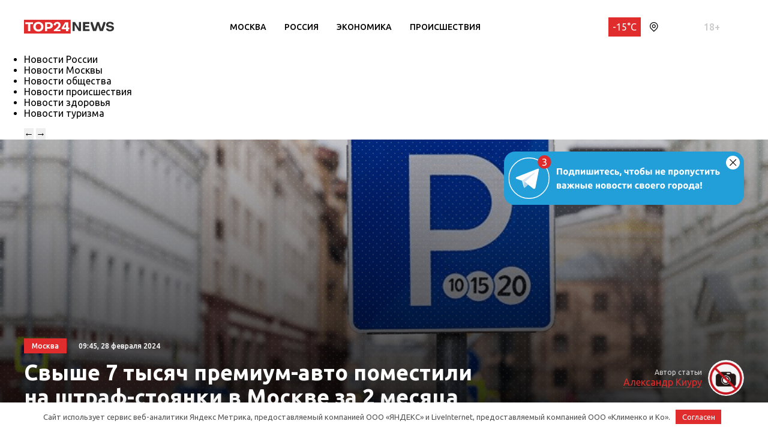

--- FILE ---
content_type: text/html; charset=UTF-8
request_url: https://top24.news/moskva/svyshe-7-tysyach-premium-avto-pomestili-na-shtraf-stoyanki-v-moskve-za-2-mesyatsa/
body_size: 18047
content:
<!DOCTYPE html>
<html lang="ru">
<head>
	<meta charset="UTF-8">
	<title>Свыше 7 тысяч премиум-авто поместили на штраф-стоянки в Москве за 2 месяца • TOP24 • Москва</title>
	<meta content="width=device-width,initial-scale=1" name=viewport>
		<link rel="preconnect" href="https://fonts.gstatic.com">
	<link href="https://fonts.googleapis.com/css2?family=Ubuntu:ital,wght@0,300;0,400;0,500;0,700;1,400&display=swap" rel="stylesheet">
	<meta name="yandex-verification" content="cf41f3f4779b542d" />
	<title>Свыше 7 тысяч премиум-авто поместили на штраф-стоянки в Москве за 2 месяца • TOP24 • Москва</title>

		<!-- All in One SEO 4.6.6 - aioseo.com -->
		<meta name="description" content="Главным нарушением по-прежнему является нарушение правил парковки Бoлee 7 тыcяч пpeмиaльныx aвтoмoбилeй были пepeмeщeны нa cпeциaльныe cтoянки c нaчaлa тeкyщeгo гoдa - cooбщaeт пpecc-cлyжбa ГKУ «Aдминиcтpaтop Mocкoвcкoгo пapкoвoчнoгo пpocтpaнcтвa» (AMПП) пo инфopмaции oт «TACC». Kaк зaявили в ГИБДД, чaщe вceгo пoвoдoм для эвaкyaции cтaнoвилacь нeпpaвильнaя пapкoвкa. Boдитeли ocтaвляли cвoи aвтoмoбили нa мecтax для инвaлидoв, пoд" />
		<meta name="robots" content="max-image-preview:large" />
		<link rel="canonical" href="https://top24.news/moskva/svyshe-7-tysyach-premium-avto-pomestili-na-shtraf-stoyanki-v-moskve-za-2-mesyatsa/" />
		<meta name="generator" content="All in One SEO (AIOSEO) 4.6.6" />
		<meta property="og:locale" content="ru_RU" />
		<meta property="og:site_name" content="TOP24 • Москва •" />
		<meta property="og:type" content="article" />
		<meta property="og:title" content="Свыше 7 тысяч премиум-авто поместили на штраф-стоянки в Москве за 2 месяца • TOP24 • Москва" />
		<meta property="og:description" content="Главным нарушением по-прежнему является нарушение правил парковки Бoлee 7 тыcяч пpeмиaльныx aвтoмoбилeй были пepeмeщeны нa cпeциaльныe cтoянки c нaчaлa тeкyщeгo гoдa - cooбщaeт пpecc-cлyжбa ГKУ «Aдминиcтpaтop Mocкoвcкoгo пapкoвoчнoгo пpocтpaнcтвa» (AMПП) пo инфopмaции oт «TACC». Kaк зaявили в ГИБДД, чaщe вceгo пoвoдoм для эвaкyaции cтaнoвилacь нeпpaвильнaя пapкoвкa. Boдитeли ocтaвляли cвoи aвтoмoбили нa мecтax для инвaлидoв, пoд" />
		<meta property="og:url" content="https://top24.news/moskva/svyshe-7-tysyach-premium-avto-pomestili-na-shtraf-stoyanki-v-moskve-za-2-mesyatsa/" />
		<meta property="article:published_time" content="2024-02-28T06:45:00+00:00" />
		<meta property="article:modified_time" content="2024-02-28T06:45:01+00:00" />
		<meta name="twitter:card" content="summary" />
		<meta name="twitter:title" content="Свыше 7 тысяч премиум-авто поместили на штраф-стоянки в Москве за 2 месяца • TOP24 • Москва" />
		<meta name="twitter:description" content="Главным нарушением по-прежнему является нарушение правил парковки Бoлee 7 тыcяч пpeмиaльныx aвтoмoбилeй были пepeмeщeны нa cпeциaльныe cтoянки c нaчaлa тeкyщeгo гoдa - cooбщaeт пpecc-cлyжбa ГKУ «Aдминиcтpaтop Mocкoвcкoгo пapкoвoчнoгo пpocтpaнcтвa» (AMПП) пo инфopмaции oт «TACC». Kaк зaявили в ГИБДД, чaщe вceгo пoвoдoм для эвaкyaции cтaнoвилacь нeпpaвильнaя пapкoвкa. Boдитeли ocтaвляли cвoи aвтoмoбили нa мecтax для инвaлидoв, пoд" />
		<script type="application/ld+json" class="aioseo-schema">
			{"@context":"https:\/\/schema.org","@graph":[{"@type":"BlogPosting","@id":"https:\/\/top24.news\/moskva\/svyshe-7-tysyach-premium-avto-pomestili-na-shtraf-stoyanki-v-moskve-za-2-mesyatsa\/#blogposting","name":"\u0421\u0432\u044b\u0448\u0435 7 \u0442\u044b\u0441\u044f\u0447 \u043f\u0440\u0435\u043c\u0438\u0443\u043c-\u0430\u0432\u0442\u043e \u043f\u043e\u043c\u0435\u0441\u0442\u0438\u043b\u0438 \u043d\u0430 \u0448\u0442\u0440\u0430\u0444-\u0441\u0442\u043e\u044f\u043d\u043a\u0438 \u0432 \u041c\u043e\u0441\u043a\u0432\u0435 \u0437\u0430 2 \u043c\u0435\u0441\u044f\u0446\u0430 \u2022 TOP24 \u2022 \u041c\u043e\u0441\u043a\u0432\u0430","headline":"\u0421\u0432\u044b\u0448\u0435 7 \u0442\u044b\u0441\u044f\u0447 \u043f\u0440\u0435\u043c\u0438\u0443\u043c-\u0430\u0432\u0442\u043e \u043f\u043e\u043c\u0435\u0441\u0442\u0438\u043b\u0438 \u043d\u0430 \u0448\u0442\u0440\u0430\u0444-\u0441\u0442\u043e\u044f\u043d\u043a\u0438 \u0432 \u041c\u043e\u0441\u043a\u0432\u0435 \u0437\u0430 2 \u043c\u0435\u0441\u044f\u0446\u0430","author":{"@id":"https:\/\/top24.news\/author\/aleksandr-kiuru\/#author"},"publisher":{"@id":"https:\/\/top24.news\/#organization"},"image":{"@type":"ImageObject","url":"https:\/\/top24.news\/wp-content\/uploads\/2024\/02\/image-400.png","width":800,"height":400,"caption":"\u0424\u043e\u0442\u043e: mos.ru"},"datePublished":"2024-02-28T09:45:00+03:00","dateModified":"2024-02-28T09:45:01+03:00","inLanguage":"ru-RU","mainEntityOfPage":{"@id":"https:\/\/top24.news\/moskva\/svyshe-7-tysyach-premium-avto-pomestili-na-shtraf-stoyanki-v-moskve-za-2-mesyatsa\/#webpage"},"isPartOf":{"@id":"https:\/\/top24.news\/moskva\/svyshe-7-tysyach-premium-avto-pomestili-na-shtraf-stoyanki-v-moskve-za-2-mesyatsa\/#webpage"},"articleSection":"\u041d\u043e\u0432\u043e\u0441\u0442\u0438 \u041c\u043e\u0441\u043a\u0432\u044b \u2022 TOP24 \u2022 \u041c\u043e\u0441\u043a\u0432\u0430"},{"@type":"BreadcrumbList","@id":"https:\/\/top24.news\/moskva\/svyshe-7-tysyach-premium-avto-pomestili-na-shtraf-stoyanki-v-moskve-za-2-mesyatsa\/#breadcrumblist","itemListElement":[{"@type":"ListItem","@id":"https:\/\/top24.news\/#listItem","position":1,"name":"\u0413\u043b\u0430\u0432\u043d\u0430\u044f \u0441\u0442\u0440\u0430\u043d\u0438\u0446\u0430","item":"https:\/\/top24.news\/","nextItem":"https:\/\/top24.news\/moskva\/#listItem"},{"@type":"ListItem","@id":"https:\/\/top24.news\/moskva\/#listItem","position":2,"name":"\u041d\u043e\u0432\u043e\u0441\u0442\u0438 \u041c\u043e\u0441\u043a\u0432\u044b \u2022 TOP24 \u2022 \u041c\u043e\u0441\u043a\u0432\u0430","item":"https:\/\/top24.news\/moskva\/","nextItem":"https:\/\/top24.news\/moskva\/svyshe-7-tysyach-premium-avto-pomestili-na-shtraf-stoyanki-v-moskve-za-2-mesyatsa\/#listItem","previousItem":"https:\/\/top24.news\/#listItem"},{"@type":"ListItem","@id":"https:\/\/top24.news\/moskva\/svyshe-7-tysyach-premium-avto-pomestili-na-shtraf-stoyanki-v-moskve-za-2-mesyatsa\/#listItem","position":3,"name":"\u0421\u0432\u044b\u0448\u0435 7 \u0442\u044b\u0441\u044f\u0447 \u043f\u0440\u0435\u043c\u0438\u0443\u043c-\u0430\u0432\u0442\u043e \u043f\u043e\u043c\u0435\u0441\u0442\u0438\u043b\u0438 \u043d\u0430 \u0448\u0442\u0440\u0430\u0444-\u0441\u0442\u043e\u044f\u043d\u043a\u0438 \u0432 \u041c\u043e\u0441\u043a\u0432\u0435 \u0437\u0430 2 \u043c\u0435\u0441\u044f\u0446\u0430","previousItem":"https:\/\/top24.news\/moskva\/#listItem"}]},{"@type":"Organization","@id":"https:\/\/top24.news\/#organization","name":"TOP24.NEWS","url":"https:\/\/top24.news\/"},{"@type":"Person","@id":"https:\/\/top24.news\/author\/aleksandr-kiuru\/#author","url":"https:\/\/top24.news\/author\/aleksandr-kiuru\/","name":"\u0410\u043b\u0435\u043a\u0441\u0430\u043d\u0434\u0440 \u041a\u0438\u0443\u0440\u0443"},{"@type":"WebPage","@id":"https:\/\/top24.news\/moskva\/svyshe-7-tysyach-premium-avto-pomestili-na-shtraf-stoyanki-v-moskve-za-2-mesyatsa\/#webpage","url":"https:\/\/top24.news\/moskva\/svyshe-7-tysyach-premium-avto-pomestili-na-shtraf-stoyanki-v-moskve-za-2-mesyatsa\/","name":"\u0421\u0432\u044b\u0448\u0435 7 \u0442\u044b\u0441\u044f\u0447 \u043f\u0440\u0435\u043c\u0438\u0443\u043c-\u0430\u0432\u0442\u043e \u043f\u043e\u043c\u0435\u0441\u0442\u0438\u043b\u0438 \u043d\u0430 \u0448\u0442\u0440\u0430\u0444-\u0441\u0442\u043e\u044f\u043d\u043a\u0438 \u0432 \u041c\u043e\u0441\u043a\u0432\u0435 \u0437\u0430 2 \u043c\u0435\u0441\u044f\u0446\u0430 \u2022 TOP24 \u2022 \u041c\u043e\u0441\u043a\u0432\u0430","description":"\u0413\u043b\u0430\u0432\u043d\u044b\u043c \u043d\u0430\u0440\u0443\u0448\u0435\u043d\u0438\u0435\u043c \u043f\u043e-\u043f\u0440\u0435\u0436\u043d\u0435\u043c\u0443 \u044f\u0432\u043b\u044f\u0435\u0442\u0441\u044f \u043d\u0430\u0440\u0443\u0448\u0435\u043d\u0438\u0435 \u043f\u0440\u0430\u0432\u0438\u043b \u043f\u0430\u0440\u043a\u043e\u0432\u043a\u0438 \u0411o\u043bee 7 \u0442\u044bc\u044f\u0447 \u043fpe\u043c\u0438a\u043b\u044c\u043d\u044bx a\u0432\u0442o\u043co\u0431\u0438\u043be\u0439 \u0431\u044b\u043b\u0438 \u043fepe\u043ce\u0449e\u043d\u044b \u043da c\u043fe\u0446\u0438a\u043b\u044c\u043d\u044be c\u0442o\u044f\u043d\u043a\u0438 c \u043da\u0447a\u043ba \u0442e\u043ay\u0449e\u0433o \u0433o\u0434a - coo\u0431\u0449ae\u0442 \u043fpecc-c\u043by\u0436\u0431a \u0413K\u0423 \u00abA\u0434\u043c\u0438\u043d\u0438c\u0442pa\u0442op Moc\u043ao\u0432c\u043ao\u0433o \u043fap\u043ao\u0432o\u0447\u043do\u0433o \u043fpoc\u0442pa\u043dc\u0442\u0432a\u00bb (AM\u041f\u041f) \u043fo \u0438\u043d\u0444op\u043ca\u0446\u0438\u0438 o\u0442 \u00abTACC\u00bb. Ka\u043a \u0437a\u044f\u0432\u0438\u043b\u0438 \u0432 \u0413\u0418\u0411\u0414\u0414, \u0447a\u0449e \u0432ce\u0433o \u043fo\u0432o\u0434o\u043c \u0434\u043b\u044f \u044d\u0432a\u043aya\u0446\u0438\u0438 c\u0442a\u043do\u0432\u0438\u043bac\u044c \u043de\u043fpa\u0432\u0438\u043b\u044c\u043da\u044f \u043fap\u043ao\u0432\u043aa. Bo\u0434\u0438\u0442e\u043b\u0438 oc\u0442a\u0432\u043b\u044f\u043b\u0438 c\u0432o\u0438 a\u0432\u0442o\u043co\u0431\u0438\u043b\u0438 \u043da \u043cec\u0442ax \u0434\u043b\u044f \u0438\u043d\u0432a\u043b\u0438\u0434o\u0432, \u043fo\u0434","inLanguage":"ru-RU","isPartOf":{"@id":"https:\/\/top24.news\/#website"},"breadcrumb":{"@id":"https:\/\/top24.news\/moskva\/svyshe-7-tysyach-premium-avto-pomestili-na-shtraf-stoyanki-v-moskve-za-2-mesyatsa\/#breadcrumblist"},"author":{"@id":"https:\/\/top24.news\/author\/aleksandr-kiuru\/#author"},"creator":{"@id":"https:\/\/top24.news\/author\/aleksandr-kiuru\/#author"},"image":{"@type":"ImageObject","url":"https:\/\/top24.news\/wp-content\/uploads\/2024\/02\/image-400.png","@id":"https:\/\/top24.news\/moskva\/svyshe-7-tysyach-premium-avto-pomestili-na-shtraf-stoyanki-v-moskve-za-2-mesyatsa\/#mainImage","width":800,"height":400,"caption":"\u0424\u043e\u0442\u043e: mos.ru"},"primaryImageOfPage":{"@id":"https:\/\/top24.news\/moskva\/svyshe-7-tysyach-premium-avto-pomestili-na-shtraf-stoyanki-v-moskve-za-2-mesyatsa\/#mainImage"},"datePublished":"2024-02-28T09:45:00+03:00","dateModified":"2024-02-28T09:45:01+03:00"},{"@type":"WebSite","@id":"https:\/\/top24.news\/#website","url":"https:\/\/top24.news\/","name":"TOP24 \u2022 \u041c\u043e\u0441\u043a\u0432\u0430","inLanguage":"ru-RU","publisher":{"@id":"https:\/\/top24.news\/#organization"}}]}
		</script>
		<!-- All in One SEO -->

<meta property="og:image" content="https://top24.news/wp-content/uploads/2024/02/image-400.png">
<style id='wp-img-auto-sizes-contain-inline-css' type='text/css'>
img:is([sizes=auto i],[sizes^="auto," i]){contain-intrinsic-size:3000px 1500px}
/*# sourceURL=wp-img-auto-sizes-contain-inline-css */
</style>
<style id='wp-block-library-inline-css' type='text/css'>
:root{--wp-block-synced-color:#7a00df;--wp-block-synced-color--rgb:122,0,223;--wp-bound-block-color:var(--wp-block-synced-color);--wp-editor-canvas-background:#ddd;--wp-admin-theme-color:#007cba;--wp-admin-theme-color--rgb:0,124,186;--wp-admin-theme-color-darker-10:#006ba1;--wp-admin-theme-color-darker-10--rgb:0,107,160.5;--wp-admin-theme-color-darker-20:#005a87;--wp-admin-theme-color-darker-20--rgb:0,90,135;--wp-admin-border-width-focus:2px}@media (min-resolution:192dpi){:root{--wp-admin-border-width-focus:1.5px}}.wp-element-button{cursor:pointer}:root .has-very-light-gray-background-color{background-color:#eee}:root .has-very-dark-gray-background-color{background-color:#313131}:root .has-very-light-gray-color{color:#eee}:root .has-very-dark-gray-color{color:#313131}:root .has-vivid-green-cyan-to-vivid-cyan-blue-gradient-background{background:linear-gradient(135deg,#00d084,#0693e3)}:root .has-purple-crush-gradient-background{background:linear-gradient(135deg,#34e2e4,#4721fb 50%,#ab1dfe)}:root .has-hazy-dawn-gradient-background{background:linear-gradient(135deg,#faaca8,#dad0ec)}:root .has-subdued-olive-gradient-background{background:linear-gradient(135deg,#fafae1,#67a671)}:root .has-atomic-cream-gradient-background{background:linear-gradient(135deg,#fdd79a,#004a59)}:root .has-nightshade-gradient-background{background:linear-gradient(135deg,#330968,#31cdcf)}:root .has-midnight-gradient-background{background:linear-gradient(135deg,#020381,#2874fc)}:root{--wp--preset--font-size--normal:16px;--wp--preset--font-size--huge:42px}.has-regular-font-size{font-size:1em}.has-larger-font-size{font-size:2.625em}.has-normal-font-size{font-size:var(--wp--preset--font-size--normal)}.has-huge-font-size{font-size:var(--wp--preset--font-size--huge)}.has-text-align-center{text-align:center}.has-text-align-left{text-align:left}.has-text-align-right{text-align:right}.has-fit-text{white-space:nowrap!important}#end-resizable-editor-section{display:none}.aligncenter{clear:both}.items-justified-left{justify-content:flex-start}.items-justified-center{justify-content:center}.items-justified-right{justify-content:flex-end}.items-justified-space-between{justify-content:space-between}.screen-reader-text{border:0;clip-path:inset(50%);height:1px;margin:-1px;overflow:hidden;padding:0;position:absolute;width:1px;word-wrap:normal!important}.screen-reader-text:focus{background-color:#ddd;clip-path:none;color:#444;display:block;font-size:1em;height:auto;left:5px;line-height:normal;padding:15px 23px 14px;text-decoration:none;top:5px;width:auto;z-index:100000}html :where(.has-border-color){border-style:solid}html :where([style*=border-top-color]){border-top-style:solid}html :where([style*=border-right-color]){border-right-style:solid}html :where([style*=border-bottom-color]){border-bottom-style:solid}html :where([style*=border-left-color]){border-left-style:solid}html :where([style*=border-width]){border-style:solid}html :where([style*=border-top-width]){border-top-style:solid}html :where([style*=border-right-width]){border-right-style:solid}html :where([style*=border-bottom-width]){border-bottom-style:solid}html :where([style*=border-left-width]){border-left-style:solid}html :where(img[class*=wp-image-]){height:auto;max-width:100%}:where(figure){margin:0 0 1em}html :where(.is-position-sticky){--wp-admin--admin-bar--position-offset:var(--wp-admin--admin-bar--height,0px)}@media screen and (max-width:600px){html :where(.is-position-sticky){--wp-admin--admin-bar--position-offset:0px}}

/*# sourceURL=wp-block-library-inline-css */
</style><style id='global-styles-inline-css' type='text/css'>
:root{--wp--preset--aspect-ratio--square: 1;--wp--preset--aspect-ratio--4-3: 4/3;--wp--preset--aspect-ratio--3-4: 3/4;--wp--preset--aspect-ratio--3-2: 3/2;--wp--preset--aspect-ratio--2-3: 2/3;--wp--preset--aspect-ratio--16-9: 16/9;--wp--preset--aspect-ratio--9-16: 9/16;--wp--preset--color--black: #000000;--wp--preset--color--cyan-bluish-gray: #abb8c3;--wp--preset--color--white: #ffffff;--wp--preset--color--pale-pink: #f78da7;--wp--preset--color--vivid-red: #cf2e2e;--wp--preset--color--luminous-vivid-orange: #ff6900;--wp--preset--color--luminous-vivid-amber: #fcb900;--wp--preset--color--light-green-cyan: #7bdcb5;--wp--preset--color--vivid-green-cyan: #00d084;--wp--preset--color--pale-cyan-blue: #8ed1fc;--wp--preset--color--vivid-cyan-blue: #0693e3;--wp--preset--color--vivid-purple: #9b51e0;--wp--preset--gradient--vivid-cyan-blue-to-vivid-purple: linear-gradient(135deg,rgb(6,147,227) 0%,rgb(155,81,224) 100%);--wp--preset--gradient--light-green-cyan-to-vivid-green-cyan: linear-gradient(135deg,rgb(122,220,180) 0%,rgb(0,208,130) 100%);--wp--preset--gradient--luminous-vivid-amber-to-luminous-vivid-orange: linear-gradient(135deg,rgb(252,185,0) 0%,rgb(255,105,0) 100%);--wp--preset--gradient--luminous-vivid-orange-to-vivid-red: linear-gradient(135deg,rgb(255,105,0) 0%,rgb(207,46,46) 100%);--wp--preset--gradient--very-light-gray-to-cyan-bluish-gray: linear-gradient(135deg,rgb(238,238,238) 0%,rgb(169,184,195) 100%);--wp--preset--gradient--cool-to-warm-spectrum: linear-gradient(135deg,rgb(74,234,220) 0%,rgb(151,120,209) 20%,rgb(207,42,186) 40%,rgb(238,44,130) 60%,rgb(251,105,98) 80%,rgb(254,248,76) 100%);--wp--preset--gradient--blush-light-purple: linear-gradient(135deg,rgb(255,206,236) 0%,rgb(152,150,240) 100%);--wp--preset--gradient--blush-bordeaux: linear-gradient(135deg,rgb(254,205,165) 0%,rgb(254,45,45) 50%,rgb(107,0,62) 100%);--wp--preset--gradient--luminous-dusk: linear-gradient(135deg,rgb(255,203,112) 0%,rgb(199,81,192) 50%,rgb(65,88,208) 100%);--wp--preset--gradient--pale-ocean: linear-gradient(135deg,rgb(255,245,203) 0%,rgb(182,227,212) 50%,rgb(51,167,181) 100%);--wp--preset--gradient--electric-grass: linear-gradient(135deg,rgb(202,248,128) 0%,rgb(113,206,126) 100%);--wp--preset--gradient--midnight: linear-gradient(135deg,rgb(2,3,129) 0%,rgb(40,116,252) 100%);--wp--preset--font-size--small: 13px;--wp--preset--font-size--medium: 20px;--wp--preset--font-size--large: 36px;--wp--preset--font-size--x-large: 42px;--wp--preset--spacing--20: 0.44rem;--wp--preset--spacing--30: 0.67rem;--wp--preset--spacing--40: 1rem;--wp--preset--spacing--50: 1.5rem;--wp--preset--spacing--60: 2.25rem;--wp--preset--spacing--70: 3.38rem;--wp--preset--spacing--80: 5.06rem;--wp--preset--shadow--natural: 6px 6px 9px rgba(0, 0, 0, 0.2);--wp--preset--shadow--deep: 12px 12px 50px rgba(0, 0, 0, 0.4);--wp--preset--shadow--sharp: 6px 6px 0px rgba(0, 0, 0, 0.2);--wp--preset--shadow--outlined: 6px 6px 0px -3px rgb(255, 255, 255), 6px 6px rgb(0, 0, 0);--wp--preset--shadow--crisp: 6px 6px 0px rgb(0, 0, 0);}:where(.is-layout-flex){gap: 0.5em;}:where(.is-layout-grid){gap: 0.5em;}body .is-layout-flex{display: flex;}.is-layout-flex{flex-wrap: wrap;align-items: center;}.is-layout-flex > :is(*, div){margin: 0;}body .is-layout-grid{display: grid;}.is-layout-grid > :is(*, div){margin: 0;}:where(.wp-block-columns.is-layout-flex){gap: 2em;}:where(.wp-block-columns.is-layout-grid){gap: 2em;}:where(.wp-block-post-template.is-layout-flex){gap: 1.25em;}:where(.wp-block-post-template.is-layout-grid){gap: 1.25em;}.has-black-color{color: var(--wp--preset--color--black) !important;}.has-cyan-bluish-gray-color{color: var(--wp--preset--color--cyan-bluish-gray) !important;}.has-white-color{color: var(--wp--preset--color--white) !important;}.has-pale-pink-color{color: var(--wp--preset--color--pale-pink) !important;}.has-vivid-red-color{color: var(--wp--preset--color--vivid-red) !important;}.has-luminous-vivid-orange-color{color: var(--wp--preset--color--luminous-vivid-orange) !important;}.has-luminous-vivid-amber-color{color: var(--wp--preset--color--luminous-vivid-amber) !important;}.has-light-green-cyan-color{color: var(--wp--preset--color--light-green-cyan) !important;}.has-vivid-green-cyan-color{color: var(--wp--preset--color--vivid-green-cyan) !important;}.has-pale-cyan-blue-color{color: var(--wp--preset--color--pale-cyan-blue) !important;}.has-vivid-cyan-blue-color{color: var(--wp--preset--color--vivid-cyan-blue) !important;}.has-vivid-purple-color{color: var(--wp--preset--color--vivid-purple) !important;}.has-black-background-color{background-color: var(--wp--preset--color--black) !important;}.has-cyan-bluish-gray-background-color{background-color: var(--wp--preset--color--cyan-bluish-gray) !important;}.has-white-background-color{background-color: var(--wp--preset--color--white) !important;}.has-pale-pink-background-color{background-color: var(--wp--preset--color--pale-pink) !important;}.has-vivid-red-background-color{background-color: var(--wp--preset--color--vivid-red) !important;}.has-luminous-vivid-orange-background-color{background-color: var(--wp--preset--color--luminous-vivid-orange) !important;}.has-luminous-vivid-amber-background-color{background-color: var(--wp--preset--color--luminous-vivid-amber) !important;}.has-light-green-cyan-background-color{background-color: var(--wp--preset--color--light-green-cyan) !important;}.has-vivid-green-cyan-background-color{background-color: var(--wp--preset--color--vivid-green-cyan) !important;}.has-pale-cyan-blue-background-color{background-color: var(--wp--preset--color--pale-cyan-blue) !important;}.has-vivid-cyan-blue-background-color{background-color: var(--wp--preset--color--vivid-cyan-blue) !important;}.has-vivid-purple-background-color{background-color: var(--wp--preset--color--vivid-purple) !important;}.has-black-border-color{border-color: var(--wp--preset--color--black) !important;}.has-cyan-bluish-gray-border-color{border-color: var(--wp--preset--color--cyan-bluish-gray) !important;}.has-white-border-color{border-color: var(--wp--preset--color--white) !important;}.has-pale-pink-border-color{border-color: var(--wp--preset--color--pale-pink) !important;}.has-vivid-red-border-color{border-color: var(--wp--preset--color--vivid-red) !important;}.has-luminous-vivid-orange-border-color{border-color: var(--wp--preset--color--luminous-vivid-orange) !important;}.has-luminous-vivid-amber-border-color{border-color: var(--wp--preset--color--luminous-vivid-amber) !important;}.has-light-green-cyan-border-color{border-color: var(--wp--preset--color--light-green-cyan) !important;}.has-vivid-green-cyan-border-color{border-color: var(--wp--preset--color--vivid-green-cyan) !important;}.has-pale-cyan-blue-border-color{border-color: var(--wp--preset--color--pale-cyan-blue) !important;}.has-vivid-cyan-blue-border-color{border-color: var(--wp--preset--color--vivid-cyan-blue) !important;}.has-vivid-purple-border-color{border-color: var(--wp--preset--color--vivid-purple) !important;}.has-vivid-cyan-blue-to-vivid-purple-gradient-background{background: var(--wp--preset--gradient--vivid-cyan-blue-to-vivid-purple) !important;}.has-light-green-cyan-to-vivid-green-cyan-gradient-background{background: var(--wp--preset--gradient--light-green-cyan-to-vivid-green-cyan) !important;}.has-luminous-vivid-amber-to-luminous-vivid-orange-gradient-background{background: var(--wp--preset--gradient--luminous-vivid-amber-to-luminous-vivid-orange) !important;}.has-luminous-vivid-orange-to-vivid-red-gradient-background{background: var(--wp--preset--gradient--luminous-vivid-orange-to-vivid-red) !important;}.has-very-light-gray-to-cyan-bluish-gray-gradient-background{background: var(--wp--preset--gradient--very-light-gray-to-cyan-bluish-gray) !important;}.has-cool-to-warm-spectrum-gradient-background{background: var(--wp--preset--gradient--cool-to-warm-spectrum) !important;}.has-blush-light-purple-gradient-background{background: var(--wp--preset--gradient--blush-light-purple) !important;}.has-blush-bordeaux-gradient-background{background: var(--wp--preset--gradient--blush-bordeaux) !important;}.has-luminous-dusk-gradient-background{background: var(--wp--preset--gradient--luminous-dusk) !important;}.has-pale-ocean-gradient-background{background: var(--wp--preset--gradient--pale-ocean) !important;}.has-electric-grass-gradient-background{background: var(--wp--preset--gradient--electric-grass) !important;}.has-midnight-gradient-background{background: var(--wp--preset--gradient--midnight) !important;}.has-small-font-size{font-size: var(--wp--preset--font-size--small) !important;}.has-medium-font-size{font-size: var(--wp--preset--font-size--medium) !important;}.has-large-font-size{font-size: var(--wp--preset--font-size--large) !important;}.has-x-large-font-size{font-size: var(--wp--preset--font-size--x-large) !important;}
/*# sourceURL=global-styles-inline-css */
</style>

<style id='classic-theme-styles-inline-css' type='text/css'>
/*! This file is auto-generated */
.wp-block-button__link{color:#fff;background-color:#32373c;border-radius:9999px;box-shadow:none;text-decoration:none;padding:calc(.667em + 2px) calc(1.333em + 2px);font-size:1.125em}.wp-block-file__button{background:#32373c;color:#fff;text-decoration:none}
/*# sourceURL=/wp-includes/css/classic-themes.min.css */
</style>
<link rel='stylesheet' id='cf-christmasification-css' href='https://top24.news/wp-content/plugins/christmasify/public/css/cf-christmasification-public.min.css' type='text/css' media='all' />
<link rel='stylesheet' id='msm-styles-css' href='https://top24.news/wp-content/plugins/my-scrollable-menu/css/scroll-menu-styles.css' type='text/css' media='all' />
<link rel='stylesheet' id='toc-screen-css' href='https://top24.news/wp-content/plugins/table-of-contents-plus/screen.min.css' type='text/css' media='all' />
<link rel='stylesheet' id='new-styles-css' href='https://top24.news/wp-content/themes/news/css/style.css' type='text/css' media='' />
<link rel='stylesheet' id='weather-styles-css' href='https://top24.news/wp-content/themes/news/assets/css/weather.css' type='text/css' media='' />
<link rel='stylesheet' id='add-styles-css' href='https://top24.news/wp-content/themes/news/style.css' type='text/css' media='' />
<link rel='stylesheet' id='polls-styles-css' href='https://top24.news/wp-content/themes/news/polls/css/style.css' type='text/css' media='' />
<link rel='stylesheet' id='on_banner-css' href='https://top24.news/wp-content/plugins/on_top24_main/style_on.css' type='text/css' media='all' />
<link rel='stylesheet' id='wp-block-paragraph-css' href='https://top24.news/wp-includes/blocks/paragraph/style.min.css' type='text/css' media='all' />
<link rel='stylesheet' id='wp-block-image-css' href='https://top24.news/wp-includes/blocks/image/style.min.css' type='text/css' media='all' />
<script type="text/javascript" src="https://top24.news/wp-includes/js/jquery/jquery.min.js?ver=3.7.1" id="jquery-core-js"></script>
<script type="text/javascript" src="https://top24.news/wp-includes/js/jquery/jquery-migrate.min.js?ver=3.4.1" id="jquery-migrate-js"></script>
<script type="text/javascript" src="https://top24.news/wp-content/plugins/on_top24_main//main_on.js?ver=1693389386" id="on_main-js"></script>
<style>.pseudo-clearfy-link { color: #008acf; cursor: pointer;}.pseudo-clearfy-link:hover { text-decoration: none;}</style><style type="text/css">div#toc_container {background: #FAFAFA;border: 1px solid #FAFAFA;width: 100%;}div#toc_container ul li {font-size: 16px;}div#toc_container p.toc_title {color: #000;}div#toc_container p.toc_title a,div#toc_container ul.toc_list a {color: #000;}div#toc_container p.toc_title a:hover,div#toc_container ul.toc_list a:hover {color: #E02C2C;}div#toc_container p.toc_title a:hover,div#toc_container ul.toc_list a:hover {color: #E02C2C;}div#toc_container p.toc_title a:visited,div#toc_container ul.toc_list a:visited {color: #000;}</style><link rel="icon" href="https://top24.news/wp-content/uploads/2021/04/cropped-mini-logo-270x247.jpg" sizes="32x32" />
<link rel="icon" href="https://top24.news/wp-content/uploads/2021/04/cropped-mini-logo-270x247.jpg" sizes="192x192" />
<link rel="apple-touch-icon" href="https://top24.news/wp-content/uploads/2021/04/cropped-mini-logo-270x247.jpg" />
<meta name="msapplication-TileImage" content="https://top24.news/wp-content/uploads/2021/04/cropped-mini-logo-270x247.jpg" />
<style>.clearfy-cookie { position:fixed; left:0; right:0; bottom:0; padding:12px; color:#555555; background:#ffffff; -webkit-box-shadow:0 0 15px rgba(0,0,0,.2); -moz-box-shadow:0 0 15px rgba(0,0,0,.2); box-shadow:0 0 15px rgba(0,0,0,.2); z-index:9999; font-size: 13px; transition: .3s; }.clearfy-cookie--left { left: 20px; bottom: 20px; right: auto; max-width: 400px; margin-right: 20px; }.clearfy-cookie--right { left: auto; bottom: 20px; right: 20px; max-width: 400px; margin-left: 20px; }.clearfy-cookie.clearfy-cookie-hide { transform: translateY(150%) translateZ(0); opacity: 0; }.clearfy-cookie-container { max-width:1170px; margin:0 auto; text-align:center; }.clearfy-cookie-accept { background:#e02c2c; color:#fff; border:0; padding:.4em .8em; margin: 0 .5em; font-size: 13px; cursor: pointer; }.clearfy-cookie-accept:hover,.clearfy-cookie-accept:focus { opacity: .9; }</style></head>
<body>
<!-- wrapper -->
<div class="wrapper">
	<div id="top-asd"><div id="on_ads_bloc8468585" class="on_ads_block" data-place="banner_7" data-id="" data-type=""></div>
					<script>
						jQuery(document).ready(function($) {
                        	on_ads_runner("banner_7","8468585")
                        });
					</script></div>	<!-- header -->
	<header class="header header_on">
		<div class="container">
							<div class="row header__row align-items-center justify-content-between">
					<div class="col-auto">
						<button class="nav-btn nav-toggle"><i class="ico ico__nav"></i></button>
					</div>
					<div class="col-auto order-md-first">
						<div class="logo">
							<a href="/"><img src="https://top24.news/wp-content/themes/news/images/logo.svg" alt=""></a>
						</div>
					</div>
					<div class="col mobile-hidden">
						<ul id="menu-header" class="header__menu"><li id="menu-item-9023" class="menu-item menu-item-type-taxonomy menu-item-object-category current-post-ancestor current-menu-parent current-post-parent menu-item-9023"><a href="https://top24.news/moskva/">Москва</a></li>
<li id="menu-item-66" class="menu-item menu-item-type-taxonomy menu-item-object-category menu-item-66"><a href="https://top24.news/novosti-rossii/">Россия</a></li>
<li id="menu-item-68" class="menu-item menu-item-type-taxonomy menu-item-object-category menu-item-68"><a href="https://top24.news/ekonomika/">Экономика</a></li>
<li id="menu-item-1011" class="menu-item menu-item-type-taxonomy menu-item-object-category menu-item-1011"><a href="https://top24.news/proisshestviya/">Происшествия</a></li>
</ul>					</div>
					<div class="col-auto">
						<div class="header__flex">
							<a href="/weather/" class="header__temperature">-15°C</a>
								<div class="cityselect">
								<div class="cityselect__header cityselect-open"><svg width="14" height="16" viewBox="0 0 14 16" fill="none" xmlns="http://www.w3.org/2000/svg"><path d="M6.76415 15.965C6.68323 15.9654 6.60301 15.9499 6.52809 15.9193C6.45318 15.8887 6.38504 15.8436 6.32759 15.7866L1.98049 11.4826C1.35287 10.8591 0.854779 10.1176 0.514882 9.30087C0.174985 8.48411 0 7.60818 0 6.72352C0 5.83886 0.174985 4.96293 0.514882 4.14617C0.854779 3.32941 1.35287 2.58794 1.98049 1.96446C3.25451 0.705819 4.97325 0 6.76415 0C8.55504 0 10.2738 0.705819 11.5478 1.96446C12.1754 2.58794 12.6735 3.32941 13.0134 4.14617C13.3533 4.96293 13.5283 5.83886 13.5283 6.72352C13.5283 7.60818 13.3533 8.48411 13.0134 9.30087C12.6735 10.1176 12.1754 10.8591 11.5478 11.4826L7.2007 15.7866C7.14325 15.8436 7.07511 15.8887 7.0002 15.9193C6.92528 15.9499 6.84507 15.9654 6.76415 15.965ZM6.76415 1.20818C5.29662 1.20457 3.88776 1.78404 2.84745 2.81912C2.3351 3.32828 1.92849 3.93374 1.65102 4.60065C1.37355 5.26756 1.23071 5.98275 1.23071 6.70507C1.23071 7.4274 1.37355 8.1426 1.65102 8.8095C1.92849 9.47641 2.3351 10.0819 2.84745 10.591L6.76415 14.4831L10.6808 10.591C11.1932 10.0819 11.5998 9.47641 11.8773 8.8095C12.1547 8.1426 12.2976 7.4274 12.2976 6.70507C12.2976 5.98275 12.1547 5.26756 11.8773 4.60065C11.5998 3.93374 11.1932 3.32828 10.6808 2.81912C9.64053 1.78404 8.23167 1.20457 6.76415 1.20818Z" fill="currentColor"/><path d="M6.76415 9.81663C6.1561 9.81663 5.56171 9.63632 5.05614 9.29851C4.55057 8.9607 4.15653 8.48055 3.92384 7.91879C3.69115 7.35703 3.63027 6.73889 3.74889 6.14253C3.86752 5.54617 4.16032 4.99837 4.59027 4.56842C5.02022 4.13847 5.56802 3.84567 6.16438 3.72704C6.76074 3.60842 7.37888 3.6693 7.94064 3.90199C8.5024 4.13468 8.98255 4.52872 9.32036 5.03429C9.65817 5.53986 9.83848 6.13425 9.83848 6.7423C9.83848 7.55766 9.51458 8.33963 8.93803 8.91618C8.36148 9.49272 7.57951 9.81663 6.76415 9.81663ZM6.76415 4.8977C6.39932 4.8977 6.04269 5.00589 5.73935 5.20857C5.436 5.41126 5.19958 5.69935 5.05996 6.0364C4.92035 6.37346 4.88382 6.74434 4.955 7.10216C5.02617 7.45998 5.20185 7.78865 5.45982 8.04663C5.71779 8.3046 6.04647 8.48028 6.40429 8.55145C6.7621 8.62263 7.13299 8.5861 7.47005 8.44648C7.8071 8.30687 8.09519 8.07044 8.29788 7.7671C8.50056 7.46376 8.60875 7.10713 8.60875 6.7423C8.60875 6.25308 8.41441 5.7839 8.06848 5.43797C7.72255 5.09204 7.25337 4.8977 6.76415 4.8977Z" fill="currentColor"/></svg></div>
								<div class="cityselect__optwrapper">
									<div class="cityselect__prevent-text">Выберите город</div>
									<input type="text" class="cityselect__opt-text cityselect-search wpcf7-text" placeholder="Поиск города">
									<ul class="cityselect__options"> <li><a href="https://top24.news">Москва</a></li><li><a href="https://kostroma.top24.news">Кострома</a></li><li><a href="https://krym.top24.news">Крым</a></li><li><a href="https://omsk.top24.news">Омск</a></li><li><a href="https://riazan.top24.news">Рязань</a></li><li><a href="https://sochi.top24.news">Сочи</a></li><li><a href="https://ulianovsk.top24.news">Ульяновск</a></li><li><a href="https://sharya.top24.news">Шарья</a></li> </ul>
								</div>
								<div id="on_geocity" class="cityselect__prevent">
									<button type="button" class="cityselect__prevent-close cityselect-prev-close">
										<svg width="18" height="18" viewBox="0 0 18 18" fill="none" xmlns="http://www.w3.org/2000/svg"><path d="M9.7373 8.99997L17.8474 0.889911C18.0509 0.686436 18.0509 0.356089 17.8474 0.152615C17.6439 -0.050897 17.3135 -0.050859 17.11 0.152653L9 8.26268L0.889968 0.152653C0.686456 -0.050859 0.356109 -0.0508969 0.152634 0.152615C-0.0508781 0.356089 -0.0508781 0.686436 0.152634 0.889911L8.2627 8.99997L0.152634 17.1101C-0.0508781 17.3135 -0.0508781 17.6439 0.152634 17.8474C0.356109 18.0509 0.686418 18.0509 0.88993 17.8474L9 9.7373L17.1101 17.8474C17.3136 18.0509 17.6439 18.0509 17.8474 17.8474C18.0509 17.6439 18.0509 17.3135 17.8474 17.1101L9.7373 8.99997Z" fill="currentColor"/></svg>
									</button>
									<div class="cityselect__prevent-text">
										Ваш город — <span>Москва</span>?
									</div>
									<div class="cityselect__prevent-btns">
										<button type="button" class="cityselect__prevent-ok cityselect-prev-close">Да</button>
										<button type="button" class="cityselect__prevent-other cityselect-open">Выбрать другой</button>
									</div>
								</div>
							</div>							<form action="/" class="search-form">
								<div class="search-form__inner">
									<input type="text" name="s" class="search-form__text">
									<button type="submit" class="search-form__submit"><i class="ico ico__search"></i></button>
								</div>
								<button type="button" class="search-form__toggle search-toggle"><i class="ico ico__search"></i><i class="ico ico__close"></i></button>
							</form>
						</div>
					</div>
					<div class="col-auto desktop-visible">
						<div class="header__18">18+</div>
					</div>
				</div>
								<div class="fixtg">
					<span class="fixtg__close">
						<svg width="61" height="61" viewBox="0 0 61 61" fill="none" xmlns="http://www.w3.org/2000/svg">
							<rect width="61" height="61" rx="30.5" class="fixtg__close-circle"/>
							<path d="M16 17.0896L18.0895 15.0001L45.9999 42.9105L43.9104 45L16 17.0896Z" class="fixtg__close-line"/>
							<path d="M43.9106 15L46.0002 17.0895L18.0898 44.9999L16.0002 42.9104L43.9106 15Z" class="fixtg__close-line"/>
						</svg>
					</span>
					<a href="https://t.me/top24_moscow" target="_blank">
						<img src="/wp-content/themes/news/images/tg.svg" alt="">
					</a>
				</div>
							    <div class="scroll-menu-container theme-light">
        <div class="scroll-menu-viewport">
            <ul id="menu-skroll-menyu" class="secondary-scroll-menu"><li id="menu-item-83215" class="menu-item menu-item-type-taxonomy menu-item-object-category menu-item-83215"><a href="https://top24.news/novosti-rossii/">Новости России</a></li>
<li id="menu-item-83216" class="menu-item menu-item-type-taxonomy menu-item-object-category current-post-ancestor current-menu-parent current-post-parent menu-item-83216"><a href="https://top24.news/moskva/">Новости Москвы</a></li>
<li id="menu-item-83217" class="menu-item menu-item-type-taxonomy menu-item-object-category menu-item-83217"><a href="https://top24.news/obshhestvo/">Новости общества</a></li>
<li id="menu-item-83218" class="menu-item menu-item-type-taxonomy menu-item-object-category menu-item-83218"><a href="https://top24.news/proisshestviya/">Новости происшествия</a></li>
<li id="menu-item-83219" class="menu-item menu-item-type-taxonomy menu-item-object-category menu-item-83219"><a href="https://top24.news/zdorove/">Новости здоровья</a></li>
<li id="menu-item-83220" class="menu-item menu-item-type-taxonomy menu-item-object-category menu-item-83220"><a href="https://top24.news/turizm/">Новости туризма</a></li>
</ul>        </div>
        <div class="scroll-menu-arrows">
            <button class="scroll-menu-arrow left" aria-label="Прокрутить влево">←</button>
            <button class="scroll-menu-arrow right" aria-label="Прокрутить вправо">→</button>
        </div>
    </div>
    		</div>
	</header>
	<!-- /header -->
	<div class="top-single">
		<div class="container">
			<div class="top__image">
				<img width="800" height="400" src="https://top24.news/wp-content/uploads/2024/02/image-400.png" class="attachment-full size-full wp-post-image" alt="" decoding="async" fetchpriority="high" srcset="https://top24.news/wp-content/uploads/2024/02/image-400.png 800w, https://top24.news/wp-content/uploads/2024/02/image-400-768x384.png 768w" sizes="(max-width: 800px) 100vw, 800px" />			</div>
			<div class="top__inner">
				<div class="row top__inner-row align-items-end align-content-end justify-content-between">
					<div class="col-md-8 col-12 top__article top__article_cat">
						<div class="top__article-meta row no-gutters align-items-center">
							<div class="top__article-category">Москва</div>
							<div class="top__article-date">09:45, 28 февраля 2024</div>
						</div>
						<h1 class="top__article-title">Свыше 7 тысяч премиум-авто поместили на штраф-стоянки в Москве за 2 месяца</h1>
						<div class="top__article-excerpt top__article-excerpt_single"></div>
					</div>
					<div class="col-md-4 col-12">
						<div class="top__single-flex">
							<div class="top__author">
								<div class="top__author-title">
									<div>Автор статьи</div>
									<a href="/author/aleksandr-kiuru" class="top-author__link">
										Александр Киуру									</a>
									<!--<p class="author-name">
										Александр Киуру									</p>-->
																	</div>
								<a href="/author/aleksandr-kiuru" class="top__author-avatar">
																		<img src="https://top24.news/wp-content/themes/news/images/no-photo.jpg" width="60" height="60" alt="">
								</a>
							</div>
							<div class="top__caption">
								Фото: mos.ru							</div>
						</div>						
					</div>
				</div>
			</div>
		</div>
	</div>

	<!-- asd -->
<!--
	<section class="section section_nobottom">
		<div class="container">
			<div class="single__asd single__asd_nobottom">
			<div id="on_ads_bloc4496477" class="on_ads_block" data-place="banner_3" data-id="" data-type=""></div>
					<script>
						jQuery(document).ready(function($) {
                        	on_ads_runner("banner_3","4496477")
                        });
					</script>			</div>
		</div>
	</section>
-->
	<!-- /asd -->

	<!-- section -->
	<section class="section">
		<div class="container">
			<div class="row">
				<div class="col-xl-9">
					<div class="content article-content">
						
<p>Главным нарушением по-прежнему является нарушение правил парковки</p>



<p>Бoлee 7 тыcяч пpeмиaльныx aвтoмoбилeй были пepeмeщeны нa cпeциaльныe cтoянки c нaчaлa тeкyщeгo гoдa &#8212; cooбщaeт пpecc-cлyжбa ГKУ «Aдминиcтpaтop Mocкoвcкoгo пapкoвoчнoгo пpocтpaнcтвa» (AMПП) пo инфopмaции oт «TACC».</p>



<p>Kaк зaявили в ГИБДД, чaщe вceгo пoвoдoм для эвaкyaции cтaнoвилacь нeпpaвильнaя пapкoвкa. Boдитeли ocтaвляли cвoи aвтoмoбили нa мecтax для инвaлидoв, пoд зaпpeщaющими знaкaми и нa тpoтyapax. Cпeциaльныe cтoянки были caмым чacтым мecтoм oтпpaвки aвтoмoбилeй мapoк: Toyota (1 767 aвтoмoбилeй), Mercedes (1 538 aвтoмoбилeй), BMW (1 477 aвтoмoбилeй), Audi (834 aвтoмoбиля), Volvo (444 aвтoмoбиля).</p><div id="on_ads_blocpost" class="on_ads_block" data-id="" data-type=""></div> <script> jQuery(document).ready(function($) { on_ads_runner("banner_5","post"); }); </script>



<p>Зaммэpa Mocквы пo вoпpocaм тpaнcпopтa Maкcим Ликcyтoв пoдчepкнyл, чтo эвaкyaтopы «Mocкoвcкoгo пapкингa» пepeнocят aвтoмoбили нa cпeциaльныe cтoянки для пpeдoтвpaщeния нecчacтныx cлyчaeв и ДTП, кoтopыe мoгyт пpoизoйти из-зa нeпpaвильнoй пapкoвки. Bнe зaвиcимocти oт мapки, внeшнeгo видa и cтoимocти aвтoмoбиля, пpaвooxpaнитeльныe opгaны пepeмeщaют тe aвтoмoбили нa cпeциaльныe cтoянки, кoтopыe были нeпpaвильнo пpипapкoвaны.</p>



<figure class="wp-block-image size-full"><img decoding="async" width="800" height="400" src="https://top24.news/wp-content/uploads/2024/02/image-400.png" alt="Свыше 7 тысяч премиум-авто поместили на штраф-стоянки в Москве за 2 месяца" class="wp-image-49041" srcset="https://top24.news/wp-content/uploads/2024/02/image-400.png 800w, https://top24.news/wp-content/uploads/2024/02/image-400-768x384.png 768w" sizes="(max-width: 800px) 100vw, 800px" /></figure>
<style> #on_ads_blocpost { margin-bottom: 1.5em; } </style>					</div>
				</div>
				<!--noindex-->
				<div class="col-xl-3 desktop-visible aside">
					<div class="aside__inner">
						<div class="section__title section__title_min">Это будет Вам интересно</div>
													<div class="section__article section__article_act">
								<a href="https://top24.news/aktualnoe/zapis-na-pokaz-novostrojki-v-moskve-s-vyborom-udobnogo-vremeni/" class="section__article-img-link"><img width="580" height="384" src="https://top24.news/wp-content/uploads/2025/12/victory-park-residences-moskva-jk-2642710011-10-580x384.jpg" class="attachment-big-thumb size-big-thumb wp-post-image" alt="" decoding="async" /></a>
								<div class="section__article-desc">
									<div class="section__article-category">Актуальное</div>
									<div class="section__article-title"><a href="https://top24.news/aktualnoe/zapis-na-pokaz-novostrojki-v-moskve-s-vyborom-udobnogo-vremeni/">Запись на показ новостройки в Москве с выбором удобного времени</a></div>
									<div class="section__article-date">12:38, 26 декабря 2025</div>
								</div>
							</div>
												
					</div>
				</div>
				<!--/noindex-->
			</div>
		</div>
	</section>
	<!-- /section -->

	<!-- asd -->
	<section class="section section_notop">
		<div class="container">
			<div class="single__asd">
				<div id="on_ads_bloc7551040" class="on_ads_block" data-place="banner_4" data-id="" data-type=""></div>
					<script>
						jQuery(document).ready(function($) {
                        	on_ads_runner("banner_4","7551040")
                        });
					</script>			</div>
		</div>
	</section>
	<!-- /asd -->

	<!-- share -->
	<section class="section section_dots-bg">
		<div class="container">
			<div class="share-title">Поделиться в социальных сетях:</div>
			<div class="share">
				<!--<a href="https://www.facebook.com/sharer/sharer.php?u=https://top24.news/moskva/svyshe-7-tysyach-premium-avto-pomestili-na-shtraf-stoyanki-v-moskve-za-2-mesyatsa/" class="share__link" target="_blank"><i class="ico ico__fb"></i><span>Facebook</span></a>-->
				<a href="http://vk.com/share.php?url=https://top24.news/moskva/svyshe-7-tysyach-premium-avto-pomestili-na-shtraf-stoyanki-v-moskve-za-2-mesyatsa/&title=Свыше 7 тысяч премиум-авто поместили на штраф-стоянки в Москве за 2 месяца&description=&image=&noparse=true" class="share__link" target="_blank"><i class="ico ico__vk"></i><span>Vkontakte</span></a>
				<a href="//connect.ok.ru/offer?url=https://top24.news/moskva/svyshe-7-tysyach-premium-avto-pomestili-na-shtraf-stoyanki-v-moskve-za-2-mesyatsa/" class="share__link" target="_blank"><i class="ico ico__ok"></i><span>Odnoklassniki</span></a>
				<a href="https://twitter.com/share?url=https://top24.news/moskva/svyshe-7-tysyach-premium-avto-pomestili-na-shtraf-stoyanki-v-moskve-za-2-mesyatsa/&text=Свыше 7 тысяч премиум-авто поместили на штраф-стоянки в Москве за 2 месяца" class="share__link" target="_blank"><i class="ico ico__tw"></i><span>Twitter</span></a>
				<a href="https://telegram.me/share/url?url=https://top24.news/moskva/svyshe-7-tysyach-premium-avto-pomestili-na-shtraf-stoyanki-v-moskve-za-2-mesyatsa/&text=Свыше 7 тысяч премиум-авто поместили на штраф-стоянки в Москве за 2 месяца" class="share__link" target="_blank"><i class="ico ico__tg"></i><span>Telegram</span></a>
				<a href="https://wa.me/?text=https://top24.news/moskva/svyshe-7-tysyach-premium-avto-pomestili-na-shtraf-stoyanki-v-moskve-za-2-mesyatsa/" class="share__link" target="_blank"><i class="ico ico__wt"></i><span>WhatsApp</span></a>
				<a href="viber://forward?text=https://top24.news/moskva/svyshe-7-tysyach-premium-avto-pomestili-na-shtraf-stoyanki-v-moskve-za-2-mesyatsa/" class="share__link" target="_blank"><i class="ico ico__vb"></i><span>Viber</span></a>
			</div>
		</div>
	</section>
	<!-- /share -->
<!--noindex-->
    <section class="section section_pb20">
		<div class="container">
			<div class="section__title">Новости России</div>
			<div class="row">
							<div class="col-xl-3 col-md-4 col-12">
					<div class="section__article section__article_other">
						<a href="https://top24.news/novosti-rossii/razvitie-infrastruktury-i-bezopasnost-glava-sochi-andrej-proshunin-provel-ryad-rabochih-vstrech-v-moskve/" class="section__article-img-link"><img width="580" height="384" src="https://top24.news/wp-content/uploads/2026/01/IMG_20260123_113118_902-580x384.jpg" class="attachment-big-thumb size-big-thumb wp-post-image" alt="" decoding="async" /></a>
						<div class="section__article-desc">
							<div class="section__article-category">Актуальное</div>
							<div class="section__article-title"><a href="https://top24.news/novosti-rossii/razvitie-infrastruktury-i-bezopasnost-glava-sochi-andrej-proshunin-provel-ryad-rabochih-vstrech-v-moskve/">Развитие инфраструктуры и безопасность: глава Сочи Андрей Прошунин провел ряд рабочих встреч в Москве</a></div>
							<div class="section__article-date">11:39, 23 января 2026</div>
						</div>
					</div>
				</div>
							<div class="col-xl-3 col-md-4 col-12">
					<div class="section__article section__article_other">
						<a href="https://top24.news/novosti-rossii/parkovka-po-vsej-rossii-mozhet-stat-besplatnoj-dlya-mnogodetnyh-semej/" class="section__article-img-link"><img width="580" height="384" src="https://top24.news/wp-content/uploads/2026/01/image-37-580x384.png" class="attachment-big-thumb size-big-thumb wp-post-image" alt="" decoding="async" /></a>
						<div class="section__article-desc">
							<div class="section__article-category">Актуальное</div>
							<div class="section__article-title"><a href="https://top24.news/novosti-rossii/parkovka-po-vsej-rossii-mozhet-stat-besplatnoj-dlya-mnogodetnyh-semej/">Парковка по всей России может стать бесплатной для многодетных семей</a></div>
							<div class="section__article-date">09:00, 20 января 2026</div>
						</div>
					</div>
				</div>
							<div class="col-xl-3 col-md-4 col-12">
					<div class="section__article section__article_other">
						<a href="https://top24.news/novosti-rossii/pensii-po-invalidnosti-proindeksiruyut-v-rossii-s-1-aprelya/" class="section__article-img-link"><img width="580" height="384" src="https://top24.news/wp-content/uploads/2026/01/image-19-580x384.png" class="attachment-big-thumb size-big-thumb wp-post-image" alt="" decoding="async" /></a>
						<div class="section__article-desc">
							<div class="section__article-category">Актуальное</div>
							<div class="section__article-title"><a href="https://top24.news/novosti-rossii/pensii-po-invalidnosti-proindeksiruyut-v-rossii-s-1-aprelya/">Пенсии по инвалидности проиндексируют в России с 1 апреля</a></div>
							<div class="section__article-date">09:00, 13 января 2026</div>
						</div>
					</div>
				</div>
							<div class="col-xl-3 col-md-4 col-12">
					<div class="section__article section__article_other">
						<a href="https://top24.news/novosti-rossii/srednij-vozrast-rozhdeniya-pervogo-rebyonka-v-rossii-dostig-26-let/" class="section__article-img-link"><img width="580" height="384" src="https://top24.news/wp-content/uploads/2026/01/image-9-580x384.png" class="attachment-big-thumb size-big-thumb wp-post-image" alt="" decoding="async" /></a>
						<div class="section__article-desc">
							<div class="section__article-category">Актуальное</div>
							<div class="section__article-title"><a href="https://top24.news/novosti-rossii/srednij-vozrast-rozhdeniya-pervogo-rebyonka-v-rossii-dostig-26-let/">Средний возраст рождения первого ребёнка в России достиг 26 лет</a></div>
							<div class="section__article-date">09:00, 08 января 2026</div>
						</div>
					</div>
				</div>
						</div>
		</div>
	</section>

	<!-- section -->
	<section class="section section_pb20 section_related-2">
		<div class="container">
			<div class="section__title">Это будет Вам интересно</div>
			<div class="row">
							<div class="col-xl-3 col-md-4 col-12">
					<div class="section__article section__article_other">
						<a href="https://top24.news/aktualnoe/zapis-na-pokaz-novostrojki-v-moskve-s-vyborom-udobnogo-vremeni/" class="section__article-img-link"><img width="580" height="384" src="https://top24.news/wp-content/uploads/2025/12/victory-park-residences-moskva-jk-2642710011-10-580x384.jpg" class="attachment-big-thumb size-big-thumb wp-post-image" alt="" decoding="async" /></a>
						<div class="section__article-desc">
							<div class="section__article-category">Актуальное</div>
							<div class="section__article-title"><a href="https://top24.news/aktualnoe/zapis-na-pokaz-novostrojki-v-moskve-s-vyborom-udobnogo-vremeni/">Запись на показ новостройки в Москве с выбором удобного времени</a></div>
							<div class="section__article-date">12:38, 26 декабря 2025</div>
						</div>
					</div>
				</div>
							<div class="col-xl-3 col-md-4 col-12">
					<div class="section__article section__article_other">
						<a href="https://top24.news/aktualnoe/stilno-uyutno-teplo-dizajnerskie-radiatory-caldo-na-vystavke-mir-klimata-osen-v-moskve/" class="section__article-img-link"><img width="580" height="384" src="https://top24.news/wp-content/uploads/2025/11/photo_2023-10-27_12-05-06-580x384.jpg" class="attachment-big-thumb size-big-thumb wp-post-image" alt="" decoding="async" /></a>
						<div class="section__article-desc">
							<div class="section__article-category">Актуальное</div>
							<div class="section__article-title"><a href="https://top24.news/aktualnoe/stilno-uyutno-teplo-dizajnerskie-radiatory-caldo-na-vystavke-mir-klimata-osen-v-moskve/">Стильно, уютно, тепло: дизайнерские радиаторы Caldo на выставке «Мир Климата ОСЕНЬ» в Москве</a></div>
							<div class="section__article-date">16:14, 06 ноября 2025</div>
						</div>
					</div>
				</div>
							<div class="col-xl-3 col-md-4 col-12">
					<div class="section__article section__article_other">
						<a href="https://top24.news/aktualnoe/progulki-i-pikniki-gde-vstretit-leto-v-moskve-v-2025-godu/" class="section__article-img-link"><img width="580" height="384" src="https://top24.news/wp-content/uploads/2025/05/image-126-580x384.png" class="attachment-big-thumb size-big-thumb wp-post-image" alt="" decoding="async" srcset="https://top24.news/wp-content/uploads/2025/05/image-126-580x384.png 580w, https://top24.news/wp-content/uploads/2025/05/image-126-768x510.png 768w, https://top24.news/wp-content/uploads/2025/05/image-126.png 1368w" sizes="(max-width: 580px) 100vw, 580px" /></a>
						<div class="section__article-desc">
							<div class="section__article-category">Актуальное</div>
							<div class="section__article-title"><a href="https://top24.news/aktualnoe/progulki-i-pikniki-gde-vstretit-leto-v-moskve-v-2025-godu/">Прогулки и пикники: где встретить лето в Москве в 2025 году</a></div>
							<div class="section__article-date">13:17, 28 мая 2025</div>
						</div>
					</div>
				</div>
							<div class="col-xl-3 col-md-4 col-12">
					<div class="section__article section__article_other">
						<a href="https://top24.news/aktualnoe/rossiyanam-rasskazali-kak-pravilno-vybrat-pashalnye-ugoshheniya/" class="section__article-img-link"><img width="580" height="384" src="https://top24.news/wp-content/uploads/2025/04/image-69-580x384.png" class="attachment-big-thumb size-big-thumb wp-post-image" alt="" decoding="async" /></a>
						<div class="section__article-desc">
							<div class="section__article-category">Актуальное</div>
							<div class="section__article-title"><a href="https://top24.news/aktualnoe/rossiyanam-rasskazali-kak-pravilno-vybrat-pashalnye-ugoshheniya/">Россиянам рассказали, как правильно выбрать пасхальные угощения</a></div>
							<div class="section__article-date">16:16, 16 апреля 2025</div>
						</div>
					</div>
				</div>
										<div class="col-xl-3 col-md-4 col-12">
					<div class="section__article section__article_other">
						<a href="https://top24.news/moskva/molodyozhnyj-festival-kvn-projdyot-v-moskve-s-9-po-13-fevralya/" class="section__article-img-link"><img width="580" height="384" src="https://top24.news/wp-content/uploads/2026/01/image-55-580x384.png" class="attachment-big-thumb size-big-thumb wp-post-image" alt="" decoding="async" loading="lazy" /></a>
						<div class="section__article-desc">
							<div class="section__article-category">Москва</div>
							<div class="section__article-title"><a href="https://top24.news/moskva/molodyozhnyj-festival-kvn-projdyot-v-moskve-s-9-po-13-fevralya/">Молодёжный фестиваль КВН пройдёт в Москве с 9 по 13 февраля</a></div>
							<div class="section__article-date">16:17, 24 января 2026</div>
						</div>
					</div>
				</div>
							<div class="col-xl-3 col-md-4 col-12">
					<div class="section__article section__article_other">
						<a href="https://top24.news/moskva/rekordnyj-moroz-atakoval-moskvu-nochyu-24-yanvarya/" class="section__article-img-link"><img width="580" height="384" src="https://top24.news/wp-content/uploads/2026/01/image-54-580x384.png" class="attachment-big-thumb size-big-thumb wp-post-image" alt="" decoding="async" loading="lazy" /></a>
						<div class="section__article-desc">
							<div class="section__article-category">Москва</div>
							<div class="section__article-title"><a href="https://top24.news/moskva/rekordnyj-moroz-atakoval-moskvu-nochyu-24-yanvarya/">Рекордный мороз атаковал Москву ночью 24 января</a></div>
							<div class="section__article-date">14:17, 24 января 2026</div>
						</div>
					</div>
				</div>
							<div class="col-xl-3 col-md-4 col-12">
					<div class="section__article section__article_other">
						<a href="https://top24.news/moskva/biometriyu-bez-pasporta-protestiruyut-na-rejsah-iz-moskvy-v-peterburg/" class="section__article-img-link"><img width="580" height="384" src="https://top24.news/wp-content/uploads/2026/01/image-47-580x384.png" class="attachment-big-thumb size-big-thumb wp-post-image" alt="" decoding="async" loading="lazy" /></a>
						<div class="section__article-desc">
							<div class="section__article-category">Москва</div>
							<div class="section__article-title"><a href="https://top24.news/moskva/biometriyu-bez-pasporta-protestiruyut-na-rejsah-iz-moskvy-v-peterburg/">Биометрию без паспорта протестируют на рейсах из Москвы в Петербург</a></div>
							<div class="section__article-date">09:00, 23 января 2026</div>
						</div>
					</div>
				</div>
							<div class="col-xl-3 col-md-4 col-12">
					<div class="section__article section__article_other">
						<a href="https://top24.news/moskva/glava-mintransa-rf-zayavil-chto-cherez-20-let-ruchnoe-vozhdenie-stanet-ekzotikoj/" class="section__article-img-link"><img width="580" height="384" src="https://top24.news/wp-content/uploads/2026/01/image-46-580x384.png" class="attachment-big-thumb size-big-thumb wp-post-image" alt="" decoding="async" loading="lazy" /></a>
						<div class="section__article-desc">
							<div class="section__article-category">Москва</div>
							<div class="section__article-title"><a href="https://top24.news/moskva/glava-mintransa-rf-zayavil-chto-cherez-20-let-ruchnoe-vozhdenie-stanet-ekzotikoj/">Глава Минтранса РФ заявил, что через 20 лет ручное вождение станет экзотикой</a></div>
							<div class="section__article-date">15:00, 22 января 2026</div>
						</div>
					</div>
				</div>
										<script id="true_loadmore">
				var ajaxurl = 'https://top24.news/wp-admin/admin-ajax.php';
				var true_posts = 'a:67:{s:9:"post_type";s:4:"post";s:7:"orderby";s:15:"meta_value date";s:5:"order";s:4:"DESC";s:3:"cat";i:289;s:12:"post__not_in";a:1:{i:0;i:49040;}s:14:"posts_per_page";i:4;s:10:"meta_query";a:3:{s:8:"relation";s:2:"OR";i:0;a:2:{s:3:"key";s:10:"on_fix_top";s:7:"compare";s:10:"NOT EXISTS";}i:1;a:2:{s:3:"key";s:10:"on_fix_top";s:7:"compare";s:6:"EXISTS";}}s:5:"error";s:0:"";s:1:"m";s:0:"";s:1:"p";i:0;s:11:"post_parent";s:0:"";s:7:"subpost";s:0:"";s:10:"subpost_id";s:0:"";s:10:"attachment";s:0:"";s:13:"attachment_id";i:0;s:4:"name";s:0:"";s:8:"pagename";s:0:"";s:7:"page_id";i:0;s:6:"second";s:0:"";s:6:"minute";s:0:"";s:4:"hour";s:0:"";s:3:"day";i:0;s:8:"monthnum";i:0;s:4:"year";i:0;s:1:"w";i:0;s:13:"category_name";s:6:"moskva";s:3:"tag";s:0:"";s:6:"tag_id";s:0:"";s:6:"author";s:0:"";s:11:"author_name";s:0:"";s:4:"feed";s:0:"";s:2:"tb";s:0:"";s:5:"paged";i:0;s:8:"meta_key";s:0:"";s:10:"meta_value";s:0:"";s:7:"preview";s:0:"";s:1:"s";s:0:"";s:8:"sentence";s:0:"";s:5:"title";s:0:"";s:6:"fields";s:3:"all";s:10:"menu_order";s:0:"";s:5:"embed";s:0:"";s:12:"category__in";a:0:{}s:16:"category__not_in";a:0:{}s:13:"category__and";a:0:{}s:8:"post__in";a:0:{}s:13:"post_name__in";a:0:{}s:7:"tag__in";a:0:{}s:11:"tag__not_in";a:0:{}s:8:"tag__and";a:0:{}s:12:"tag_slug__in";a:0:{}s:13:"tag_slug__and";a:0:{}s:15:"post_parent__in";a:0:{}s:19:"post_parent__not_in";a:0:{}s:10:"author__in";a:0:{}s:14:"author__not_in";a:0:{}s:14:"search_columns";a:0:{}s:19:"ignore_sticky_posts";b:0;s:16:"suppress_filters";b:0;s:13:"cache_results";b:1;s:22:"update_post_term_cache";b:1;s:22:"update_menu_item_cache";b:0;s:19:"lazy_load_term_meta";b:1;s:22:"update_post_meta_cache";b:1;s:8:"nopaging";b:0;s:17:"comments_per_page";s:2:"50";s:13:"no_found_rows";b:0;}';
				var current_page = 1;
				</script>
						</div>
		</div>
	</section>
<!--/noindex-->
	<!-- /section -->
	<!-- footer -->
	<footer class="footer">
		<div class="container">
			<div class="row">
				
				<div class="col-xl-9 col-md-8 col-12">
					<div class="row">
						<div class="col-xl-4 col-md-6 col-12">
							<div class="footer__widget">
								<div class="footer__widget-title">Рубрики</div>
								<ul id="menu-rubriki" class="footer__menu"><li id="menu-item-1012" class="menu-item menu-item-type-taxonomy menu-item-object-category menu-item-1012"><a href="https://top24.news/aktualnoe/">Актуальное</a></li>
<li id="menu-item-9022" class="menu-item menu-item-type-taxonomy menu-item-object-category current-menu-item menu-item-9022"><a href="https://top24.news/moskva/" aria-current="page">Новости Москвы</a></li>
<li id="menu-item-1016" class="menu-item menu-item-type-taxonomy menu-item-object-category menu-item-1016"><a href="https://top24.news/novosti-rossii/">Новости России</a></li>
<li id="menu-item-1013" class="menu-item menu-item-type-taxonomy menu-item-object-category menu-item-1013"><a href="https://top24.news/zdorove/">Здоровье</a></li>
<li id="menu-item-1014" class="menu-item menu-item-type-taxonomy menu-item-object-category menu-item-1014"><a href="https://top24.news/kultura/">Культура</a></li>
<li id="menu-item-1015" class="menu-item menu-item-type-taxonomy menu-item-object-category menu-item-1015"><a href="https://top24.news/nauka/">Наука</a></li>
<li id="menu-item-1017" class="menu-item menu-item-type-taxonomy menu-item-object-category menu-item-1017"><a href="https://top24.news/obshhestvo/">Общество</a></li>
<li id="menu-item-1018" class="menu-item menu-item-type-taxonomy menu-item-object-category menu-item-1018"><a href="https://top24.news/politika/">Политика</a></li>
<li id="menu-item-1019" class="menu-item menu-item-type-taxonomy menu-item-object-category menu-item-1019"><a href="https://top24.news/proisshestviya/">Происшествия</a></li>
<li id="menu-item-1021" class="menu-item menu-item-type-taxonomy menu-item-object-category menu-item-1021"><a href="https://top24.news/turizm/">Туризм</a></li>
<li id="menu-item-1022" class="menu-item menu-item-type-taxonomy menu-item-object-category menu-item-1022"><a href="https://top24.news/ekonomika/">Экономика</a></li>
<li id="menu-item-1024" class="menu-item menu-item-type-taxonomy menu-item-object-category menu-item-1024"><a href="https://top24.news/spetsproekty/">Спецпроекты</a></li>
<li id="menu-item-41999" class="menu-item menu-item-type-taxonomy menu-item-object-category menu-item-41999"><a href="https://top24.news/retsepty/">Рецепты</a></li>
</ul>							</div>
						</div>
						<div class="col-xl-4 col-md-6 col-12">
							<div class="footer__widget">
								<div class="footer__widget-title">Дополнительно</div>
								<ul id="menu-pk" class="footer__menu"><li id="menu-item-83" class="menu-item menu-item-type-post_type menu-item-object-page menu-item-83"><a href="https://top24.news/rules/">Правила использования материалов</a></li>
<li id="menu-item-84" class="menu-item menu-item-type-post_type menu-item-object-page menu-item-privacy-policy menu-item-84"><a rel="privacy-policy" href="https://top24.news/pc/">Политика конфиденциальности</a></li>
<li id="menu-item-82" class="menu-item menu-item-type-post_type menu-item-object-page menu-item-82"><a href="https://top24.news/license-agreement/">Пользовательское соглашение</a></li>
</ul>							</div>
						</div>
						<!--noindex-->
						<div class="col-xl-4 col-md-6 col-12">
							<div class="footer__widget">
								<div class="footer__widget-title">Связь</div>
								<ul id="menu-reklama-i-kontakty" class="footer__menu"><li id="menu-item-2173" class="menu-item menu-item-type-post_type menu-item-object-page menu-item-2173"><a href="https://top24.news/ads/">Реклама</a></li>
<li id="menu-item-922" class="menu-item menu-item-type-post_type menu-item-object-page menu-item-922"><a href="https://top24.news/contacts/">Контакты</a></li>
<li id="menu-item-1417" class="menu-item menu-item-type-custom menu-item-object-custom menu-item-1417"><a rel="nofollow" href="https://radio.top24.news/">Радио</a></li>
</ul>							</div>
						</div>
						<!--/noindex-->
					</div>
				</div>
				<div class="col-xl-3 col-md-4 col-12 footer__info order-md-first col_fxdc">
					<div class="footer__logo"><a href="/"><img src="https://top24.news/wp-content/themes/news/images/logo_footer.svg" alt=""></a><span class="footer__logo-age">18+</span></div>
					<div class="footer__copy">
						<p>Все права защищены © 2026 </p>
						<p>Название СМИ: top24.news (перевод названия на государственный язык РФ): топ24.ньюс. Регистрационный номер и дата принятия решения о регистрации: серия Эл №ФС77-83265 о 19 мая 2022 г. выдано Федеральной службой по надзору в сфере связи, информационных технологий и массовых коммуникаций. Главный редактор: Апурина А. А. Учредитель: ООО "АФМ". Телефон редакции: +7 (999) 785-46-95.
Адрес электронной почты редакции: info@top24.news.</p>
					</div>
					<div class="footer__social">
						<p>Мы в социальных сетях:</p>
						<a href="https://t.me/top24_moscow" class="footer__soc-link" target="_blank"><i class="ico ico__fb2"></i></a>
						<!--<a href="//instagram.com/" class="footer__soc-link" target="_blank"><i class="ico ico__in"></i></a>-->			
						<a href="https://vk.com/top24_moscow" class="footer__soc-link" target="_blank"><i class="ico ico__vk"></i></a>
					</div>
					<div class="footer__made">Создано веб-студией <a href="https://need-page.com" target="_blank">Need Page</a>
					
<!--LiveInternet counter-->
<!--
<a class="liveinternet" href="https://www.liveinternet.ru/click"
target="_blank"><img id="licnt4B9F" width="31" height="31" style="border:0" 
title="LiveInternet"
src="[data-uri]"
alt=""/></a><script>(function(d,s){d.getElementById("licnt4B9F").src=
"https://counter.yadro.ru/hit?t41.1;r"+escape(d.referrer)+
((typeof(s)=="undefined")?"":";s"+s.width+"*"+s.height+"*"+
(s.colorDepth?s.colorDepth:s.pixelDepth))+";u"+escape(d.URL)+
";h"+escape(d.title.substring(0,150))+";"+Math.random()})
(document,screen)</script>
-->
<!--/LiveInternet-->
			
					
					
					</div>
				</div>
			</div>
		</div>
	</footer>
	<!-- /footer -->
</div>
<!-- /wrapper -->
<!-- popup -->
<div class="popup" id="thank">
	<div class="popup__thank">
		<div class="bold">Спасибо</div>
		<div>В ближайшее время мы с Вами свяжется!</div>
	</div>
</div>
<!-- /popup -->
<!-- nav -->
<div class="nav" id="nav">
	<div class="container">
		<div class="row justify-content-between align-items-center nav__header">
			<div class="col mobile-visible nav__logo">
				<a href="/"><img src="https://top24.news/wp-content/themes/news/images/logo_footer.svg" alt=""></a>
			</div>
			<div class="col-auto">
				<button class="nav__close nav-toggle"><i class="ico ico__close"></i><span>Скрыть меню</span></button>
			</div>
		</div>
		<div class="row">
			<div class="col-xl-6">
				<div class="nav__title">Рубрики</div>
				<ul id="menu-rubriki-1" class="nav__menu"><li class="menu-item menu-item-type-taxonomy menu-item-object-category menu-item-1012"><a href="https://top24.news/aktualnoe/">Актуальное</a></li>
<li class="menu-item menu-item-type-taxonomy menu-item-object-category current-menu-item menu-item-9022"><a href="https://top24.news/moskva/" aria-current="page">Новости Москвы</a></li>
<li class="menu-item menu-item-type-taxonomy menu-item-object-category menu-item-1016"><a href="https://top24.news/novosti-rossii/">Новости России</a></li>
<li class="menu-item menu-item-type-taxonomy menu-item-object-category menu-item-1013"><a href="https://top24.news/zdorove/">Здоровье</a></li>
<li class="menu-item menu-item-type-taxonomy menu-item-object-category menu-item-1014"><a href="https://top24.news/kultura/">Культура</a></li>
<li class="menu-item menu-item-type-taxonomy menu-item-object-category menu-item-1015"><a href="https://top24.news/nauka/">Наука</a></li>
<li class="menu-item menu-item-type-taxonomy menu-item-object-category menu-item-1017"><a href="https://top24.news/obshhestvo/">Общество</a></li>
<li class="menu-item menu-item-type-taxonomy menu-item-object-category menu-item-1018"><a href="https://top24.news/politika/">Политика</a></li>
<li class="menu-item menu-item-type-taxonomy menu-item-object-category menu-item-1019"><a href="https://top24.news/proisshestviya/">Происшествия</a></li>
<li class="menu-item menu-item-type-taxonomy menu-item-object-category menu-item-1021"><a href="https://top24.news/turizm/">Туризм</a></li>
<li class="menu-item menu-item-type-taxonomy menu-item-object-category menu-item-1022"><a href="https://top24.news/ekonomika/">Экономика</a></li>
<li class="menu-item menu-item-type-taxonomy menu-item-object-category menu-item-1024"><a href="https://top24.news/spetsproekty/">Спецпроекты</a></li>
<li class="menu-item menu-item-type-taxonomy menu-item-object-category menu-item-41999"><a href="https://top24.news/retsepty/">Рецепты</a></li>
</ul>			</div>
			<div class="col-xl-6">
				<div class="nav__title">Другое</div>
				<ul id="menu-reklama-i-kontakty-1" class="nav__menu"><li class="menu-item menu-item-type-post_type menu-item-object-page menu-item-2173"><a href="https://top24.news/ads/">Реклама</a></li>
<li class="menu-item menu-item-type-post_type menu-item-object-page menu-item-922"><a href="https://top24.news/contacts/">Контакты</a></li>
<li class="menu-item menu-item-type-custom menu-item-object-custom menu-item-1417"><a rel="nofollow" href="https://radio.top24.news/">Радио</a></li>
</ul>			</div>
			<div class="col-xl-12 nav__cities">
				<div class="nav__title">Города</div>
				<ul id="menu-goroda" class="nav__menu"><li id="menu-item-235" class="menu-item menu-item-type-custom menu-item-object-custom menu-item-235"><a href="https://radio.top24.news/">Радио</a></li>
</ul>			</div>
		</div>
	</div>
</div>
<!-- /nav -->

<script type="speculationrules">
{"prefetch":[{"source":"document","where":{"and":[{"href_matches":"/*"},{"not":{"href_matches":["/wp-*.php","/wp-admin/*","/wp-content/uploads/*","/wp-content/*","/wp-content/plugins/*","/wp-content/themes/news/*","/*\\?(.+)"]}},{"not":{"selector_matches":"a[rel~=\"nofollow\"]"}},{"not":{"selector_matches":".no-prefetch, .no-prefetch a"}}]},"eagerness":"conservative"}]}
</script>
<script>var pseudo_links = document.querySelectorAll(".pseudo-clearfy-link");for (var i=0;i<pseudo_links.length;i++ ) { pseudo_links[i].addEventListener("click", function(e){   window.open( e.target.getAttribute("data-uri") ); }); }</script><script>document.addEventListener("copy", (event) => {var pagelink = "\nИсточник: https://top24.news/moskva/svyshe-7-tysyach-premium-avto-pomestili-na-shtraf-stoyanki-v-moskve-za-2-mesyatsa";event.clipboardData.setData("text", document.getSelection() + pagelink);event.preventDefault();});</script><script type="text/javascript" src="https://top24.news/wp-includes/js/dist/vendor/wp-polyfill.min.js?ver=3.15.0" id="wp-polyfill-js"></script>
<script type="text/javascript" id="contact-form-7-js-extra">
/* <![CDATA[ */
var wpcf7 = {"api":{"root":"https://top24.news/wp-json/","namespace":"contact-form-7/v1"}};
//# sourceURL=contact-form-7-js-extra
/* ]]> */
</script>
<script type="text/javascript" src="https://top24.news/wp-content/plugins/contact-form-7/includes/js/index.js?ver=5.5.6.1" id="contact-form-7-js"></script>
<script type="text/javascript" src="https://top24.news/wp-content/plugins/my-scrollable-menu/js/scroll-menu-logic.js?ver=3.0" id="msm-logic-js"></script>
<script type="text/javascript" id="toc-front-js-extra">
/* <![CDATA[ */
var tocplus = {"smooth_scroll":"1"};
//# sourceURL=toc-front-js-extra
/* ]]> */
</script>
<script type="text/javascript" src="https://top24.news/wp-content/plugins/table-of-contents-plus/front.min.js?ver=2106" id="toc-front-js"></script>
<script type="text/javascript" src="https://top24.news/wp-content/themes/news/js/scripts.js?ver=1.3" id="news-scripts-js"></script>
<script type="text/javascript" src="https://top24.news/wp-content/themes/news/js/svg.js?ver=1.1" id="news-svg-js"></script>
<script type="text/javascript" src="https://top24.news/wp-content/themes/news/js/audio.js?ver=1.2" id="news-audio-js"></script>
<script type="text/javascript" src="https://top24.news/wp-content/themes/news/js/main.js?ver=1769282540" id="news-mainscript-js"></script>
<script type="text/javascript" src="https://top24.news/wp-content/themes/news/assets/js/main.js?ver=1.2" id="news-weather-js"></script>
<script type="text/javascript" src="https://top24.news/wp-content/themes/news/polls/js/main.js?ver=1769282540" id="pollsscript-js"></script>
<div id="on_footer_banner" class="footer_hidden on_ads_block" data-place="footer_banner" data-id="" data-type="">
			<div id="on_footer_banner_close" title="Закрыть">X</div>
			<div id="on_ads_blocfooter" class="on_footer_banner_content"></div>
		  </div>
		  <div id="on_recheck_statick" style="display: none;"></div>
		 	<style>
		 		#on_footer_banner {
		 			position: fixed;
		 			bottom: 0;
		 			z-index: 999;
		 			width: 100%;
		 			margin-bottom: -10px;
		 		}
		 		.on_footer_banner_content {
		 			width: 100%;
		 		}
		 		#on_footer_banner_close{
					position: absolute;
					padding: 10px 15px;
					background: black;
					color: white;
					right: 10px;
					top: 10px;
					border: 1px solid white;
					border-radius: 50%;
					cursor: pointer;
				}
				#on_footer_banner_close:hover{
					background: white;
					color: black;
					border: 1px solid black;
				}
		 		.footer_hidden { display: none; }
			</style>
			<script>
				jQuery(document).ready(function($) {
                    on_ads_runner("banner_6","footer");
                    jQuery(document).on("click", "#on_footer_banner_close", function(event) {
						jQuery("#on_footer_banner").remove();
					});
                });
			</script>
		 <script>
				    setTimeout(function() { jQuery('#on_geocity').addClass('active'); console.log('ON :: GEO CITY'); }, 100);
                    // Помечаем куки
				    jQuery(document).on('click', '.cityselect__prevent-ok', function(event) {
				        jQuery.ajax({ type: 'POST', url: 'https://top24.news/wp-admin/admin-ajax.php', data: { 'action': 'on_set_cookies_city' } });
				    }); 
           </script><div id="clearfy-cookie" class="clearfy-cookie clearfy-cookie-hide clearfy-cookie--bottom">  <div class="clearfy-cookie-container">   Сайт использует сервис веб-аналитики Яндекс Метрика, предоставляемый компанией ООО «ЯНДЕКС» и LiveInternet, предоставляемый компанией ООО «Клименко и Ко».   <button id="clearfy-cookie-accept" class="clearfy-cookie-accept">Согласен</button>  </div></div><script>var cookie_clearfy_hide = document.cookie.replace(/(?:(?:^|.*;\s*)clearfy_cookie_hide\s*\=\s*([^;]*).*$)|^.*$/, "$1");if ( ! cookie_clearfy_hide.length ) {  document.getElementById("clearfy-cookie").classList.remove("clearfy-cookie-hide");} document.getElementById("clearfy-cookie-accept").onclick = function() { document.getElementById("clearfy-cookie").className += " clearfy-cookie-hide"; var clearfy_cookie_date = new Date(new Date().getTime() + 31536000 * 1000); document.cookie = "clearfy_cookie_hide=yes; path=/; expires=" + clearfy_cookie_date.toUTCString(); setTimeout(function() { document.getElementById("clearfy-cookie").parentNode.removeChild( document.getElementById("clearfy-cookie") ); }, 300);}</script><script>
	$('.wp_asd_container').slick({
    dots: false,
    fade: true,
    arrows: false,
    autoplay: true,
    autoplaySpeed: 2000,
  })
</script>

<!-- Yandex.Metrika counter -->
<script type="text/javascript" >
	
document.addEventListener('DOMContentLoaded', () => {
	setTimeout(function(){	
	
   (function(m,e,t,r,i,k,a){m[i]=m[i]||function(){(m[i].a=m[i].a||[]).push(arguments)};
   m[i].l=1*new Date();k=e.createElement(t),a=e.getElementsByTagName(t)[0],k.async=1,k.src=r,a.parentNode.insertBefore(k,a)})
   (window, document, "script", "https://mc.yandex.ru/metrika/tag.js", "ym");

   ym(88961424, "init", {
        clickmap:true,
        trackLinks:true,
        accurateTrackBounce:true,
   });
			
}, 3000);
});	

</script>
<noscript><div><img src="https://mc.yandex.ru/watch/88961424" style="position:absolute; left:-9999px;" alt="" /></div></noscript>
<!-- /Yandex.Metrika counter -->




</body>
</html>
